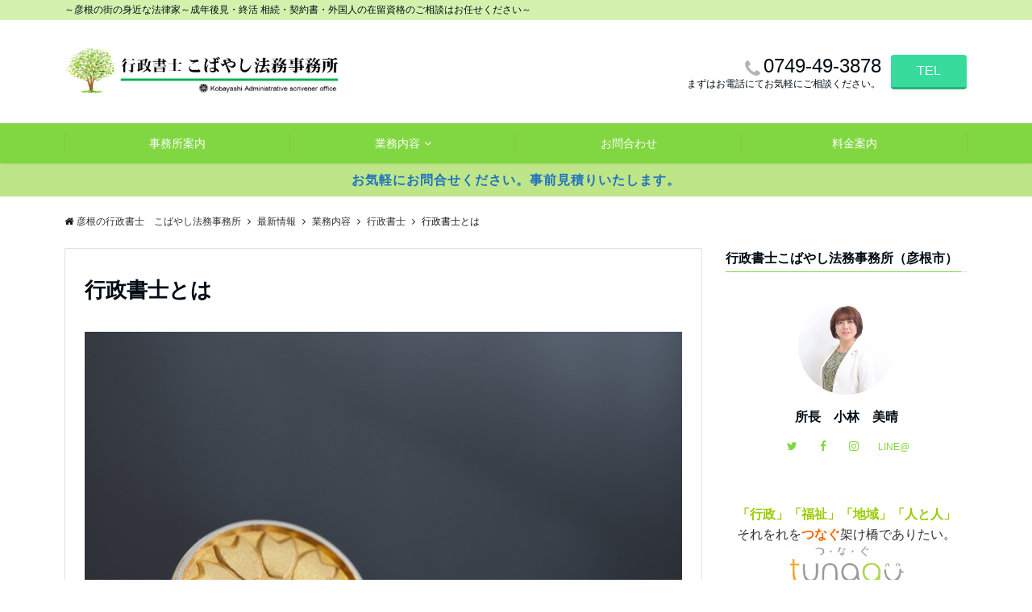

--- FILE ---
content_type: text/html; charset=UTF-8
request_url: http://kobayashi-gyousei.com/hello-world/
body_size: 20249
content:
<!DOCTYPE html>
<html lang="ja" dir="ltr">
<head prefix="og: http://ogp.me/ns# fb: http://ogp.me/ns/fb# article: http://ogp.me/ns/article#">
<meta charset="UTF-8">
<meta name="viewport" content="width=device-width,initial-scale=1.0">
<meta name="keywords" content="行政書士" >
<meta name="description" content="行政書士というと「代書屋でしょ？」と思う方も多いかと思います。日本行政書士連合会のHPにも・官公署に提出する許認可等の申請書類の作成 ・権利義務、事実証明及び契約書の作成とあるので、「代わりに書類をつくる屋さん」で間違いはないので">
<!--ogp-->
<meta property="og:title" content="行政書士とは">
<meta property="og:type" content="article">
<meta property="og:url" content="http://kobayashi-gyousei.com/hello-world/" >
<meta property="og:image" content="http://kobayashi-gyousei.com/wp-content/uploads/2019/03/951384b52315132ea1151b3de4ad8593_s.jpg">
<meta property="og:description" content="行政書士というと「代書屋でしょ？」と思う方も多いかと思います。日本行政書士連合会のHPにも・官公署に提出する許認可等の申請書類の作成 ・権利義務、事実証明及び契約書の作成とあるので、「代わりに書類をつくる屋さん」で間違いはないので">
<meta property="og:locale" content="ja_JP">
<meta property="og:site_name" content="彦根の行政書士　こばやし法務事務所">
<meta property="fb:app_id" content="710659476058723" >
<!--end ogp-->
<!--twitter card-->
<meta name="twitter:card" content="summary">
<meta name="twitter:site" content="@koba_gyousei">
<meta name="twitter:title" content="行政書士とは">
<meta name="twitter:description" content="行政書士というと「代書屋でしょ？」と思う方も多いかと思います。日本行政書士連合会のHPにも・官公署に提出する許認可等の申請書類の作成 ・権利義務、事実証明及び契約書の作成とあるので、「代わりに書類をつくる屋さん」で間違いはないので" />
<meta name="twitter:image" content="http://kobayashi-gyousei.com/wp-content/uploads/2019/03/951384b52315132ea1151b3de4ad8593_s.jpg">
<!--end twitter card-->
<title>行政書士とは &#8211; 彦根の行政書士　こばやし法務事務所</title>
<meta name='robots' content='max-image-preview:large' />
<link rel='dns-prefetch' href='//webfonts.xserver.jp' />
<link rel='dns-prefetch' href='//ajax.googleapis.com' />
<link rel='dns-prefetch' href='//maxcdn.bootstrapcdn.com' />
<link rel="alternate" type="application/rss+xml" title="彦根の行政書士　こばやし法務事務所 &raquo; フィード" href="http://kobayashi-gyousei.com/feed/" />
<link rel="alternate" type="application/rss+xml" title="彦根の行政書士　こばやし法務事務所 &raquo; コメントフィード" href="http://kobayashi-gyousei.com/comments/feed/" />
<link rel='stylesheet' id='wp-block-library-css' href='http://kobayashi-gyousei.com/wp-includes/css/dist/block-library/style.min.css?ver=6.6.4' type='text/css' media='all' />
<style id='classic-theme-styles-inline-css' type='text/css'>
/*! This file is auto-generated */
.wp-block-button__link{color:#fff;background-color:#32373c;border-radius:9999px;box-shadow:none;text-decoration:none;padding:calc(.667em + 2px) calc(1.333em + 2px);font-size:1.125em}.wp-block-file__button{background:#32373c;color:#fff;text-decoration:none}
</style>
<style id='global-styles-inline-css' type='text/css'>
:root{--wp--preset--aspect-ratio--square: 1;--wp--preset--aspect-ratio--4-3: 4/3;--wp--preset--aspect-ratio--3-4: 3/4;--wp--preset--aspect-ratio--3-2: 3/2;--wp--preset--aspect-ratio--2-3: 2/3;--wp--preset--aspect-ratio--16-9: 16/9;--wp--preset--aspect-ratio--9-16: 9/16;--wp--preset--color--black: #000000;--wp--preset--color--cyan-bluish-gray: #abb8c3;--wp--preset--color--white: #ffffff;--wp--preset--color--pale-pink: #f78da7;--wp--preset--color--vivid-red: #cf2e2e;--wp--preset--color--luminous-vivid-orange: #ff6900;--wp--preset--color--luminous-vivid-amber: #fcb900;--wp--preset--color--light-green-cyan: #7bdcb5;--wp--preset--color--vivid-green-cyan: #00d084;--wp--preset--color--pale-cyan-blue: #8ed1fc;--wp--preset--color--vivid-cyan-blue: #0693e3;--wp--preset--color--vivid-purple: #9b51e0;--wp--preset--gradient--vivid-cyan-blue-to-vivid-purple: linear-gradient(135deg,rgba(6,147,227,1) 0%,rgb(155,81,224) 100%);--wp--preset--gradient--light-green-cyan-to-vivid-green-cyan: linear-gradient(135deg,rgb(122,220,180) 0%,rgb(0,208,130) 100%);--wp--preset--gradient--luminous-vivid-amber-to-luminous-vivid-orange: linear-gradient(135deg,rgba(252,185,0,1) 0%,rgba(255,105,0,1) 100%);--wp--preset--gradient--luminous-vivid-orange-to-vivid-red: linear-gradient(135deg,rgba(255,105,0,1) 0%,rgb(207,46,46) 100%);--wp--preset--gradient--very-light-gray-to-cyan-bluish-gray: linear-gradient(135deg,rgb(238,238,238) 0%,rgb(169,184,195) 100%);--wp--preset--gradient--cool-to-warm-spectrum: linear-gradient(135deg,rgb(74,234,220) 0%,rgb(151,120,209) 20%,rgb(207,42,186) 40%,rgb(238,44,130) 60%,rgb(251,105,98) 80%,rgb(254,248,76) 100%);--wp--preset--gradient--blush-light-purple: linear-gradient(135deg,rgb(255,206,236) 0%,rgb(152,150,240) 100%);--wp--preset--gradient--blush-bordeaux: linear-gradient(135deg,rgb(254,205,165) 0%,rgb(254,45,45) 50%,rgb(107,0,62) 100%);--wp--preset--gradient--luminous-dusk: linear-gradient(135deg,rgb(255,203,112) 0%,rgb(199,81,192) 50%,rgb(65,88,208) 100%);--wp--preset--gradient--pale-ocean: linear-gradient(135deg,rgb(255,245,203) 0%,rgb(182,227,212) 50%,rgb(51,167,181) 100%);--wp--preset--gradient--electric-grass: linear-gradient(135deg,rgb(202,248,128) 0%,rgb(113,206,126) 100%);--wp--preset--gradient--midnight: linear-gradient(135deg,rgb(2,3,129) 0%,rgb(40,116,252) 100%);--wp--preset--font-size--small: 13px;--wp--preset--font-size--medium: 20px;--wp--preset--font-size--large: 36px;--wp--preset--font-size--x-large: 42px;--wp--preset--spacing--20: 0.44rem;--wp--preset--spacing--30: 0.67rem;--wp--preset--spacing--40: 1rem;--wp--preset--spacing--50: 1.5rem;--wp--preset--spacing--60: 2.25rem;--wp--preset--spacing--70: 3.38rem;--wp--preset--spacing--80: 5.06rem;--wp--preset--shadow--natural: 6px 6px 9px rgba(0, 0, 0, 0.2);--wp--preset--shadow--deep: 12px 12px 50px rgba(0, 0, 0, 0.4);--wp--preset--shadow--sharp: 6px 6px 0px rgba(0, 0, 0, 0.2);--wp--preset--shadow--outlined: 6px 6px 0px -3px rgba(255, 255, 255, 1), 6px 6px rgba(0, 0, 0, 1);--wp--preset--shadow--crisp: 6px 6px 0px rgba(0, 0, 0, 1);}:where(.is-layout-flex){gap: 0.5em;}:where(.is-layout-grid){gap: 0.5em;}body .is-layout-flex{display: flex;}.is-layout-flex{flex-wrap: wrap;align-items: center;}.is-layout-flex > :is(*, div){margin: 0;}body .is-layout-grid{display: grid;}.is-layout-grid > :is(*, div){margin: 0;}:where(.wp-block-columns.is-layout-flex){gap: 2em;}:where(.wp-block-columns.is-layout-grid){gap: 2em;}:where(.wp-block-post-template.is-layout-flex){gap: 1.25em;}:where(.wp-block-post-template.is-layout-grid){gap: 1.25em;}.has-black-color{color: var(--wp--preset--color--black) !important;}.has-cyan-bluish-gray-color{color: var(--wp--preset--color--cyan-bluish-gray) !important;}.has-white-color{color: var(--wp--preset--color--white) !important;}.has-pale-pink-color{color: var(--wp--preset--color--pale-pink) !important;}.has-vivid-red-color{color: var(--wp--preset--color--vivid-red) !important;}.has-luminous-vivid-orange-color{color: var(--wp--preset--color--luminous-vivid-orange) !important;}.has-luminous-vivid-amber-color{color: var(--wp--preset--color--luminous-vivid-amber) !important;}.has-light-green-cyan-color{color: var(--wp--preset--color--light-green-cyan) !important;}.has-vivid-green-cyan-color{color: var(--wp--preset--color--vivid-green-cyan) !important;}.has-pale-cyan-blue-color{color: var(--wp--preset--color--pale-cyan-blue) !important;}.has-vivid-cyan-blue-color{color: var(--wp--preset--color--vivid-cyan-blue) !important;}.has-vivid-purple-color{color: var(--wp--preset--color--vivid-purple) !important;}.has-black-background-color{background-color: var(--wp--preset--color--black) !important;}.has-cyan-bluish-gray-background-color{background-color: var(--wp--preset--color--cyan-bluish-gray) !important;}.has-white-background-color{background-color: var(--wp--preset--color--white) !important;}.has-pale-pink-background-color{background-color: var(--wp--preset--color--pale-pink) !important;}.has-vivid-red-background-color{background-color: var(--wp--preset--color--vivid-red) !important;}.has-luminous-vivid-orange-background-color{background-color: var(--wp--preset--color--luminous-vivid-orange) !important;}.has-luminous-vivid-amber-background-color{background-color: var(--wp--preset--color--luminous-vivid-amber) !important;}.has-light-green-cyan-background-color{background-color: var(--wp--preset--color--light-green-cyan) !important;}.has-vivid-green-cyan-background-color{background-color: var(--wp--preset--color--vivid-green-cyan) !important;}.has-pale-cyan-blue-background-color{background-color: var(--wp--preset--color--pale-cyan-blue) !important;}.has-vivid-cyan-blue-background-color{background-color: var(--wp--preset--color--vivid-cyan-blue) !important;}.has-vivid-purple-background-color{background-color: var(--wp--preset--color--vivid-purple) !important;}.has-black-border-color{border-color: var(--wp--preset--color--black) !important;}.has-cyan-bluish-gray-border-color{border-color: var(--wp--preset--color--cyan-bluish-gray) !important;}.has-white-border-color{border-color: var(--wp--preset--color--white) !important;}.has-pale-pink-border-color{border-color: var(--wp--preset--color--pale-pink) !important;}.has-vivid-red-border-color{border-color: var(--wp--preset--color--vivid-red) !important;}.has-luminous-vivid-orange-border-color{border-color: var(--wp--preset--color--luminous-vivid-orange) !important;}.has-luminous-vivid-amber-border-color{border-color: var(--wp--preset--color--luminous-vivid-amber) !important;}.has-light-green-cyan-border-color{border-color: var(--wp--preset--color--light-green-cyan) !important;}.has-vivid-green-cyan-border-color{border-color: var(--wp--preset--color--vivid-green-cyan) !important;}.has-pale-cyan-blue-border-color{border-color: var(--wp--preset--color--pale-cyan-blue) !important;}.has-vivid-cyan-blue-border-color{border-color: var(--wp--preset--color--vivid-cyan-blue) !important;}.has-vivid-purple-border-color{border-color: var(--wp--preset--color--vivid-purple) !important;}.has-vivid-cyan-blue-to-vivid-purple-gradient-background{background: var(--wp--preset--gradient--vivid-cyan-blue-to-vivid-purple) !important;}.has-light-green-cyan-to-vivid-green-cyan-gradient-background{background: var(--wp--preset--gradient--light-green-cyan-to-vivid-green-cyan) !important;}.has-luminous-vivid-amber-to-luminous-vivid-orange-gradient-background{background: var(--wp--preset--gradient--luminous-vivid-amber-to-luminous-vivid-orange) !important;}.has-luminous-vivid-orange-to-vivid-red-gradient-background{background: var(--wp--preset--gradient--luminous-vivid-orange-to-vivid-red) !important;}.has-very-light-gray-to-cyan-bluish-gray-gradient-background{background: var(--wp--preset--gradient--very-light-gray-to-cyan-bluish-gray) !important;}.has-cool-to-warm-spectrum-gradient-background{background: var(--wp--preset--gradient--cool-to-warm-spectrum) !important;}.has-blush-light-purple-gradient-background{background: var(--wp--preset--gradient--blush-light-purple) !important;}.has-blush-bordeaux-gradient-background{background: var(--wp--preset--gradient--blush-bordeaux) !important;}.has-luminous-dusk-gradient-background{background: var(--wp--preset--gradient--luminous-dusk) !important;}.has-pale-ocean-gradient-background{background: var(--wp--preset--gradient--pale-ocean) !important;}.has-electric-grass-gradient-background{background: var(--wp--preset--gradient--electric-grass) !important;}.has-midnight-gradient-background{background: var(--wp--preset--gradient--midnight) !important;}.has-small-font-size{font-size: var(--wp--preset--font-size--small) !important;}.has-medium-font-size{font-size: var(--wp--preset--font-size--medium) !important;}.has-large-font-size{font-size: var(--wp--preset--font-size--large) !important;}.has-x-large-font-size{font-size: var(--wp--preset--font-size--x-large) !important;}
:where(.wp-block-post-template.is-layout-flex){gap: 1.25em;}:where(.wp-block-post-template.is-layout-grid){gap: 1.25em;}
:where(.wp-block-columns.is-layout-flex){gap: 2em;}:where(.wp-block-columns.is-layout-grid){gap: 2em;}
:root :where(.wp-block-pullquote){font-size: 1.5em;line-height: 1.6;}
</style>
<link rel='stylesheet' id='contact-form-7-css' href='http://kobayashi-gyousei.com/wp-content/plugins/contact-form-7/includes/css/styles.css?ver=5.2.2' type='text/css' media='all' />
<link rel='stylesheet' id='emanon-style-css' href='http://kobayashi-gyousei.com/wp-content/themes/emanon-pro/style.css?ver=6.6.4' type='text/css' media='all' />
<link rel='stylesheet' id='font-awesome-css' href='https://maxcdn.bootstrapcdn.com/font-awesome/4.7.0/css/font-awesome.min.css?ver=6.6.4' type='text/css' media='all' />
<script type="text/javascript" src="https://ajax.googleapis.com/ajax/libs/jquery/2.1.3/jquery.min.js?ver=6.6.4" id="jquery-js"></script>
<script type="text/javascript" src="//webfonts.xserver.jp/js/xserver.js?ver=1.2.4" id="typesquare_std-js"></script>
<link rel="https://api.w.org/" href="http://kobayashi-gyousei.com/wp-json/" /><link rel="alternate" title="JSON" type="application/json" href="http://kobayashi-gyousei.com/wp-json/wp/v2/posts/1" /><link rel="EditURI" type="application/rsd+xml" title="RSD" href="http://kobayashi-gyousei.com/xmlrpc.php?rsd" />
<link rel="canonical" href="http://kobayashi-gyousei.com/hello-world/" />
<link rel='shortlink' href='http://kobayashi-gyousei.com/?p=1' />
<link rel="alternate" title="oEmbed (JSON)" type="application/json+oembed" href="http://kobayashi-gyousei.com/wp-json/oembed/1.0/embed?url=http%3A%2F%2Fkobayashi-gyousei.com%2Fhello-world%2F" />
<link rel="alternate" title="oEmbed (XML)" type="text/xml+oembed" href="http://kobayashi-gyousei.com/wp-json/oembed/1.0/embed?url=http%3A%2F%2Fkobayashi-gyousei.com%2Fhello-world%2F&#038;format=xml" />
<style>
/*---main color--*/
#gnav,.global-nav li ul li,.mb-horizontal-nav{background-color:#81d742;}
.fa,.required,.widget-line a{color:#81d742;}
#wp-calendar a{color:#81d742;font-weight: bold;}
.cat-name, .sticky .cat-name{background-color:#81d742;}
.pagination a:hover,.pagination .current{background-color:#81d742;border:solid 1px #81d742;}
.wpp-list li a:before{background-color:#81d742;}
.loader{position:absolute;top:0;left:0;bottom:0;right:0;margin:auto;border-left:6px solid #81d742;}
/*--link color--*/
#gnav .global-nav .current-menu-item > a,#gnav .global-nav .current-menu-item > a .fa,#modal-global-nav-container .current-menu-item a,#modal-global-nav-container .sub-menu .current-menu-item a,.side-widget .current-menu-item a,.mb-horizontal-nav-inner .current-menu-item a,.mb-horizontal-nav-inner .current-menu-item a .fa,.entry-title a:active,.pagination a,.post-nav .fa{color:#9b8d77;}
.global-nav-default > li:first-child:before, .global-nav-default > li:after{background-color:#9b8d77;}
.article-body a{color:#9b8d77;}
.follow-line a{color:#81d742;}
.author-profile-text .author-name a{color:#9b8d77;}
.recommend-date a {display:block;text-decoration:none;color:#000c15;}
.next-page span{background-color:#416d21;color:#fff;}
.next-page a span {background-color:#fff;color:#9b8d77;}
.comment-page-link .page-numbers{background-color:#fff;color:#9b8d77;}
.comment-page-link .current{background-color:#416d21;color:#fff;}
.side-widget li a:after{color:#9b8d77;}
blockquote a, .box-default a, .box-info a{color:#9b8d77;}
.follow-user-url a:hover .fa{color:#9b8d77;}
.popular-post-rank{border-color:#9b8d77 transparent transparent transparent;}
/*--link hover--*/
a:hover,.global-nav a:hover,.side-widget a:hover,.side-widget li a:hover:before,#wp-calendar a:hover,.entry-title a:hover,.footer-follow-btn a:hover .fa{color:#416d21;}
.scroll-nav-inner li:after{background-color:#416d21;}
.featured-title h2:hover{color:#416d21;}
.author-profile-text .author-name a:hover{color:#416d21;}
follow-user-url a:hover .fa{color:#416d21;}
.next-page a span:hover{background-color:#416d21;color:#fff;}
.comment-page-link .page-numbers:hover{background-color:#416d21;color:#fff;}
.tagcloud a:hover{border:solid 1px #416d21;color:#416d21;}
blockquote a:hover, .box-default a:hover, .box-info a:hover{color:#416d21;}
#modal-global-nav-container .global-nav-default li a:hover{color:#416d21;}
.side-widget li a:hover:after{color:#416d21;}
.widget-contact a:hover .fa{color:#416d21;}
#sidebar-cta {border:solid 4px #416d21;}
.popular-post li a:hover .popular-post-rank{border-color:#416d21 transparent transparent transparent;}
/*--btn color--*/
.btn-more{background-color:#9b8d77;border:solid 1px #9b8d77;}
.btn a{background-color:#9b8d77;color:#9b8d77;}
.btn a:hover{color:#9b8d77;}
.btn-border{display:block;padding:8px 16px;border:solid 1px #9b8d77;}
.btn-border .fa{color:#9b8d77;}
input[type=submit]{background-color:#9b8d77;color:#9b8d77;}
/* gutenberg File */
.wp-block-file .wp-block-file__button{display:inline-block;padding:8px 32px!important;border-radius:4px!important;line-height:1.5!important;border-bottom:solid 3px rgba(0,0,0,0.2)!important;background-color:#9b8d77!important;color:#fff!important;font-size:16px!important}
/* gutenberg button */
.wp-block-button a{text-decoration:none;}
.wp-block-button:not(.is-style-outline) a{color:#fff;}
.wp-block-button:not(.is-style-outline) .wp-block-button__link{background-color:#9b8d77;}
.wp-block-button.is-style-outline: .wp-block-button__link:not(.has-text-color){color:#9b8d77;}
.wp-block-button.is-style-outline:hover .wp-block-button__link:not(.has-text-color){color:#9b8d77;}
/* gutenberg Media & Text */
.wp-block-media-text p{	line-height:1;margin-bottom:16px;}
/* gutenberg pullquote */
.wp-block-pullquote blockquote{margin:0!important;border:none!important;quotes:none!important;background-color:inherit!important;}
.wp-block-pullquote{border-top:3px solid #e2e5e8;border-bottom:3px solid #e2e5e8;color:#303030;}
/*--header-*/
.header-area-height{height:96px;}
.header-brand {line-height:96px;}
.header,.header-area-height-line #gnav{background-color:#fff;}
.top-bar{background-color:#d4f2ae;border-bottom:solid 1px #d4f2ae;}
.site-description {color:#000c15}
.header-table .site-description{line-height:1.5;font-size:12px;}
.header-site-name a{color:#00bf09}
.header-site-name a:hover{color:#416d21;}
.header-logo img, .modal-header-logo img{max-height:50px;}
.global-nav-line li a{color:#00b521;}
#mb-scroll-nav .header-site-name a{color:#00bf09;font-size:16px;}
#mb-scroll-nav .header-site-name a:hover{color:#416d21;}
@media screen and ( min-width: 768px ){
.header-site-name a{font-size:24px;}
.header-area-height,.header-widget{height:128px;}
.header-brand {line-height:128px;}
}
@media screen and ( min-width: 992px ){
.header-logo img{max-height:85px;}
}
/*--header cta-*/
.header-cta-tell .fa{height:18px;font-size:24px;color:#b5b5b5;}
.header-cta-tell .tell-number{font-size:24px;color:#000c15;}
.header-cta-tell .tell-text{color:#000c15;}
.header-phone{position:absolute;top:50%;right:40px;-webkit-transform:translateY(-50%);transform:translateY(-50%);z-index:999;}
.header-phone .fa{font-size:42px;font-size:4.2rem;color:#b5b5b5;}
.header-mail{position:absolute;top:50%;right:40px;-webkit-transform:translateY(-50%);transform:translateY(-50%);z-index:999;}
.header-mail .fa{font-size:42px;font-size:4.2rem;color:#b5b5b5;}
@media screen and ( min-width: 768px ){
.header-phone {display: none;}
.header-mail{right:46px;}
}
@media screen and ( min-width: 992px ){
.header-cta ul {display: block; text-align: right;line-height:128px;}
.header-cta li {display: inline-table;vertical-align: middle;}
.header-cta-btn a{background-color:#37db9b;color:#fff;}
.header-mail{display: none;}
}
/*--header cta-*/
.header-info a{background:#bfe589;color:#1e73be;}
.header-info a .fa{color:#1e73be;}
.header-info a:hover{background:#bfe589;color:#fff;}
.header-info a:hover .fa{color:#fff;}
/*--nav fixed--*/
.nav-fixed{display:block;position:fixed;top:0;width:100%;background-color:#fff;box-shadow:0px 0px 2px 1px rgba(0, 0, 0, 0.1);z-index:999;}
#scroll-nav .header-site-name a{color:#00bf09;font-size:14px;}
#scroll-nav .header-site-name a:hover{color:#416d21;}
#scroll-nav .header-logo img{max-height:40px;}
.global-nav-scroll > li > a{color:#000c15}
@media screen and ( min-width: 768px ){
.nav-fixed{display:block;position:fixed;top:0;width:100%;background-color:#ffffff;}
#scroll-nav .header-site-name a{color:#000c15;}
}
/*--widget fixed--*/
.widget-fixed{margin-top:64px;}
/*--modal menu--*/
.modal-menu{position:absolute;top:50%;right:0;-webkit-transform:translateY(-50%);transform:translateY(-50%);z-index:999;}
.modal-menu .modal-gloval-icon{float:left;margin-bottom:6px;}
.modal-menu .slicknav_no-text{margin:0;}
.modal-menu .modal-gloval-icon-bar{display:block;width:32px;height:3px;border-radius:4px;-webkit-transition:all 0.2s;transition:all 0.2s;}
.modal-menu .modal-gloval-icon-bar + .modal-gloval-icon-bar{margin-top:6px;}
.modal-menu .modal-menutxt{display:block;text-align:center;font-size:12px;font-size:1.2rem;color:#000c15;}
.modal-menu .modal-gloval-icon-bar{background-color:#9b8d77;}
#modal-global-nav-container{background-color:#fff;}
#modal-global-nav-container .modal-header-site-name a{color:#000c15;}
#modal-global-nav-container .global-nav li ul li{background-color:#fff;}
#modal-global-nav-container .global-nav-default li a{color:#000c15;}
/*--featured section--*/
.featured{position:relative;overflow:hidden;background-color:#e8edf8;}
.featured:before{position:absolute;content:"";top:0;right:0;bottom:0;left:0;background-image:url(http://kobayashi-gyousei.com/wp-content/uploads/2019/03/TOP.jpg);background-position:center;background-size:cover;background-repeat:no-repeat;opacity:0.8;-webkit-filter:blur(0px);filter: blur(0px);-webkit-transform: translate(0);transform: translate(0);}
/*--slick slider for front page & LP--*/
.slick-slider{-moz-box-sizing:border-box;box-sizing:border-box;-webkit-user-select:none;-moz-user-select:none;-ms-user-select:none;user-select:none;-webkit-touch-callout:none;-khtml-user-select:none;-ms-touch-action:pan-y;touch-action:pan-y;-webkit-tap-highlight-color:rgba(0,0,0,0)}
.slick-list,.slick-slider{display:block;position:relative}
.slick-list{overflow:hidden;margin:0;padding:0}
.slick-list:focus{outline:0}
.slick-list.dragging{cursor:pointer;cursor:hand}
.slick-slider .slick-list,.slick-slider .slick-track{-webkit-transform:translate3d(0,0,0);-moz-transform:translate3d(0,0,0);-ms-transform:translate3d(0,0,0);-o-transform:translate3d(0,0,0);transform:translate3d(0,0,0)}
.slick-track{display:block;position:relative;top:0;left:0;margin:40px 0}
.slick-track:after,.slick-track:before{display:table;content:''}
.slick-track:after{clear:both}.slick-loading .slick-track{visibility:hidden}
.slick-slide{display:none;float:left;height:100%;min-height:1px}[dir='rtl']
.slick-slide{float:right}
.slick-slide.slick-loading img{display:none}
.slick-slide.dragging img{pointer-events:none}
.slick-initialized .slick-slide{display:block}
.slick-loading .slick-slide{visibility:hidden}
.slick-vertical .slick-slide{display:block;height:auto;border:solid 1px transparent}
.slick-arrow.slick-hidden{display:none}
.slick-next:before,.slick-prev:before{content:""}
.slick-next{display:block;position:absolute;top:50%;right:-11px;padding:0;width:16px;height:16px;border-color:#9b8d77;border-style:solid;border-width:3px 3px 0 0;background-color:transparent;cursor:pointer;text-indent:-9999px;-webkit-transform:rotate(45deg);-moz-transform:rotate(45deg);-ms-transform:rotate(45deg);-o-transform:rotate(45deg);transform:rotate(45deg)}
.slick-prev{display:block;position:absolute;top:50%;left:-11px;padding:0;width:16px;height:16px;border-color:#9b8d77;border-style:solid;border-width:3px 3px 0 0;background-color:transparent;cursor:pointer;text-indent:-9999px;-webkit-transform:rotate(-135deg);-moz-transform:rotate(-135deg);-ms-transform:rotate(-135deg);-o-transform:rotate(-135deg);transform:rotate(-135deg)}
@media screen and ( min-width: 768px ){
.slick-next{right:-32px;width:32px;height:32px;}
.slick-prev{left:-32px;width:32px;height:32px;}
}
/*---左ボーダー+下ボーダ--*/
.front-top-widget-box h2, .front-bottom-widget-box h2{padding:8px 0 8px 12px;border-left:solid 4px #81d742;border-bottom:solid 2px #e2e5e8;}
.entry-header h2{padding:8px 0 8px 12px;border-left:solid 4px #81d742;border-bottom:solid 2px #e2e5e8;}
.archive-title h1{padding:8px 0 8px 12px;border-left:solid 4px #81d742;border-bottom:solid 2px #e2e5e8;}
/*--投稿ページ アイキャッチ画像--*/
.article-thumbnail img{padding:0 16px;}
@media screen and (min-width: 992px){
.article-thumbnail img{padding:0 24px;}
}
/*--固定ページ アイキャッチ画像--*/
.content-page .article-thumbnail img{padding:0 16px;}
@media screen and (min-width: 992px){
.content-page .article-thumbnail img{padding:0 24px;}
}
/*--h2 style--*/
/*---左ボーダー＋背景--*/
.article-body h2{padding:8px 0 8px 12px;border-left:solid 4px #81d742;background-color:#f0f0f0;}
/*--h3 style--*/
/*--下ボーダー--*/
.article-body h3:not(.block-pr-box-heading):not(.block-cta-heading):not(.block-pricing-table-heading):not(.block-member-name):not(.showcase-box-heading),.page-bottom-widget h3{padding:6px 0;border-bottom:solid 2px #81d742;}
/*--h4 style--*/
/*---左ボーダー＋背景--*/
.article-body h4{padding:4px 0 4px 12px;border-left:solid 4px #81d742;background-color:#f0f0f0;}
/*--sidebar style--*/
/*---下ボーダー（2カラー）--*/
.side-widget-title {border-bottom:1px solid #e2e5e8;}
.side-widget-title h3 {margin-bottom: -1px;}
.side-widget-title span{display:inline-block;padding:0 4px 4px 0;border-bottom:solid 1px #81d742;}
.read-more:after{padding-left:4px;content:"\f105";font-family:FontAwesome;color:#81d742;}
/*--remodal's necessary styles--*/
html.remodal-is-locked{overflow:hidden;-ms-touch-action:none;touch-action:none}
.remodal{overflow:scroll;-webkit-overflow-scrolling:touch;}
.remodal,[data-remodal-id]{display:none}
.remodal-overlay{position:fixed;z-index:9998;top:-5000px;right:-5000px;bottom:-5000px;left:-5000px;display:none}
.remodal-wrapper{position:fixed;z-index:9999;top:0;right:0;bottom:0;left:0;display:none;overflow:auto;text-align:center;-webkit-overflow-scrolling:touch}
.remodal-wrapper:after{display:inline-block;height:100%;margin-left:-0.05em;content:""}
.remodal-overlay,.remodal-wrapper{-webkit-backface-visibility:hidden;backface-visibility:hidden}
.remodal{position:relative;outline:0;}
.remodal-is-initialized{display:inline-block}
/*--remodal's default mobile first theme--*/
.remodal-bg.remodal-is-opened,.remodal-bg.remodal-is-opening{-webkit-filter:blur(3px);filter:blur(3px)}.remodal-overlay{background:rgba(43,46,56,.9)}
.remodal-overlay.remodal-is-closing,.remodal-overlay.remodal-is-opening{-webkit-animation-duration:0.3s;animation-duration:0.3s;-webkit-animation-fill-mode:forwards;animation-fill-mode:forwards}
.remodal-overlay.remodal-is-opening{-webkit-animation-name:c;animation-name:c}
.remodal-overlay.remodal-is-closing{-webkit-animation-name:d;animation-name:d}
.remodal-wrapper{padding:16px}
.remodal{box-sizing:border-box;width:100%;-webkit-transform:translate3d(0,0,0);transform:translate3d(0,0,0);color:#2b2e38;background:#fff;}
.remodal.remodal-is-closing,.remodal.remodal-is-opening{-webkit-animation-duration:0.3s;animation-duration:0.3s;-webkit-animation-fill-mode:forwards;animation-fill-mode:forwards}
.remodal.remodal-is-opening{-webkit-animation-name:a;animation-name:a}
.remodal.remodal-is-closing{-webkit-animation-name:b;animation-name:b}
.remodal,.remodal-wrapper:after{vertical-align:middle}
.remodal-close{position:absolute;top:-32px;right:0;display:block;overflow:visible;width:32px;height:32px;margin:0;padding:0;cursor:pointer;-webkit-transition:color 0.2s;transition:color 0.2s;text-decoration:none;color:#fff;border:0;outline:0;background:#b5b5b5;}
.modal-global-nav-close{position:absolute;top:0;right:0;display:block;overflow:visible;width:32px;height:32px;margin:0;padding:0;cursor:pointer;-webkit-transition:color 0.2s;transition:color 0.2s;text-decoration:none;color:#fff;border:0;outline:0;background:#9b8d77;}
.remodal-close:focus,.remodal-close:hover{color:#2b2e38}
.remodal-close:before{font-family:Arial,Helvetica CY,Nimbus Sans L,sans-serif!important;font-size:32px;line-height:32px;position:absolute;top:0;left:0;display:block;width:32px;content:"\00d7";text-align:center;}
.remodal-cancel,.remodal-confirm{font:inherit;display:inline-block;overflow:visible;min-width:110px;margin:0;padding:9pt 0;cursor:pointer;-webkit-transition:background 0.2s;transition:background 0.2s;text-align:center;vertical-align:middle;text-decoration:none;border:0;outline:0}
.remodal-confirm{color:#fff;background:#81c784}
.remodal-confirm:focus,.remodal-confirm:hover{background:#66bb6a}
.remodal-cancel{color:#fff;background:#e57373}
.remodal-cancel:focus,.remodal-cancel:hover{background:#ef5350}
.remodal-cancel::-moz-focus-inner,.remodal-close::-moz-focus-inner,.remodal-confirm::-moz-focus-inner{padding:0;border:0}
@-webkit-keyframes a{0%{-webkit-transform:scale(1.05);transform:scale(1.05);opacity:0}to{-webkit-transform:none;transform:none;opacity:1}}
@keyframes a{0%{-webkit-transform:scale(1.05);transform:scale(1.05);opacity:0}to{-webkit-transform:none;transform:none;opacity:1}}
@-webkit-keyframes b{0%{-webkit-transform:scale(1);transform:scale(1);opacity:1}to{-webkit-transform:scale(0.95);transform:scale(0.95);opacity:0}}
@keyframes b{0%{-webkit-transform:scale(1);transform:scale(1);opacity:1}to{-webkit-transform:scale(0.95);transform:scale(0.95);opacity:0}}
@-webkit-keyframes c{0%{opacity:0}to{opacity:1}}
@keyframes c{0%{opacity:0}to{opacity:1}}
@-webkit-keyframes d{0%{opacity:1}to{opacity:0}}
@keyframes d{0%{opacity:1}to{opacity:0}}
@media only screen and (min-width:641px){.remodal{max-width:700px}}.lt-ie9 .remodal-overlay{background:#2b2e38}.lt-ie9 .remodal{width:700px}
/*--footer cta --*/
/*--footer--*/
.footer{background-color:#81d742;color:#333333;}
.footer a,.footer .fa{color:#333333;}
.footer a:hover{color:#ffffff;}
.footer a:hover .fa{color:#ffffff;}
.footer-nav li{border-right:solid 1px #333333;}
.footer-widget-box h2,.footer-widget-box h3,.footer-widget-box h4,.footer-widget-box h5,.footer-widget-box h6{color:#333333;}
.footer-widget-box h3{border-bottom:solid 1px #333333;}
.footer-widget-box a:hover .fa{color:#ffffff;}
.footer-widget-box #wp-calendar caption{border:solid 1px #333333;border-bottom: none;}
.footer-widget-box #wp-calendar th{border:solid 1px #333333;}
.footer-widget-box #wp-calendar td{border:solid 1px #333333;}
.footer-widget-box #wp-calendar a:hover{color:#ffffff;}
.footer-widget-box .tagcloud a{border:solid 1px #333333;}
.footer-widget-box .tagcloud a:hover{border:solid 1px #ffffff;}
.footer-widget-box .wpp-list .wpp-excerpt, .footer-widget-box .wpp-list .post-stats, .footer-widget-box .wpp-list .post-stats a{color:#333333;}
.footer-widget-box .wpp-list a:hover{color:#ffffff;}
.footer-widget-box select{border:solid 1px #333333;color:#333333;}
.footer-widget-box .widget-contact a:hover .fa{color:#ffffff;}
@media screen and ( min-width: 768px ){.footer a:hover .fa{color:#333333;}}
.page-template-lp .header-site-name a{color:#00bf09;}
.page-template-lp .header-site-name a:hover{color:#416d21;}
#lp-header-cta-scroll .header-site-name a{color: #000c15;}
.page-template-lp .header-site-name a:hover{color:#416d21;}
/*--lp header cta--*/
.lp-header-cta-tell .fa{height:18px;color:#b5b5b5;}
.lp-header-phone-left{position:absolute;top:50%;right:40px;-webkit-transform:translateY(-50%);transform:translateY(-50%);z-index:999;}
.lp-header-phone-right{position:absolute;top:50%;right:8px;-webkit-transform:translateY(-50%);transform:translateY(-50%);z-index:999;}
.lp-header-phone-left .fa, .lp-header-phone-right .fa{color:#b5b5b5;font-size:42px;font-size:4.2rem;}
.lp-header-cta-btn a{background-color:#37db9b;color:#fff;}
@media screen and (min-width: 768px){
.lp-header-phone-left, .lp-header-phone-right {display: none;}
}
@media screen and (min-width: 992px){
.lp-header-cta-tell .fa, .lp-header-cta-tell .tell-number{font-size:24px;}
}
/*--lp header image cover--*/
.lp-header{height:500px;}
.lp-header:before,.lp-header-image:before{position:absolute;top:0;left:0;right:0;bottom:0;background:linear-gradient(135deg, #000000, #000)fixed;opacity:0.5;content: "";z-index: 100;}
.header-title, .header-target-message{color: #fff;}
.header-sub-title{color:#fff;}
.header-btn-bg a{border-bottom:none;border-radius:0;background-color:#6acf30;color:#fff;}
.header-btn-bg a:hover{background-color:#6acf30;border-radius:inherit;-webkit-transform:inherit;transform:inherit;color:#fff;}
.header-btn-bg:before{content:'';position:absolute;border:solid 3px #6acf30;top:0;right:0;bottom:0;left:0;-webkit-transition:.2s ease-in-out;transition:.2s ease-in-out;z-index:-1;}
.header-btn-bg:hover:before{top:-8px;right:-8px;bottom:-8px;left:-8px}
@media screen and ( max-width: 767px ){
.header-message{right:0;left:0;}
}
@media screen and ( min-width: 768px ){
.header-message{right:0;left:0;}
}
/*-lp empathy section--*/
.lp-empathy{background-color:#fff;}
.empathy-header h2{color:#000c15;}
.empathy-header p{color:#000c15;}
.empathy-content,.empathy-box-r,.empathy-box-l{background-color:#fff;}
.empathy-content li,.empathy-box-r li,.empathy-box-l li{color:#303030;}
.empathy-content li .fa,.empathy-box-r li .fa,.empathy-box-l li .fa{color:#b5b5b5;}
.scroll-down span{background-color:#9b8d77;}
.scroll-down span .fa{color:#fff;}
/*--lp close up section--*/
.lp-advantage{background-color:#fff;}
.advantage-header h2{color:#000c15;}
.advantage-header p, .advantage-list p{color:#303030;}
.advantage-list h3{color:#000c15}
.advantage-icon .fa{border:solid 2px #9b8d77;color:#9b8d77;}
/*--lp content section--*/
#lp-content-section {background-color:#f8f8f8;}
/*--page custom css--*/
</style>
<script type="application/ld+json">{
				"@context" : "http://schema.org",
				"@type" : "Article",
				"headline" : "行政書士とは",
				"datePublished" : "2019-3-24",
				"dateModified" : "2019-7-4",
				"mainEntityOfPage" : "http://kobayashi-gyousei.com/hello-world/",
				"author" : {
						 "@type" : "Person",
						 "name" : "kobayashi19"
						 },
				"image" : {
						 "@type" : "ImageObject",
						 "url" : "http://kobayashi-gyousei.com/wp-content/uploads/2019/03/951384b52315132ea1151b3de4ad8593_s.jpg",
						 "width" : "640",
						 "height" : "480"
						 },
				"publisher" : {
						 "@type" : "Organization",
						 "name" : "彦根の行政書士　こばやし法務事務所",
						 "logo" : {
									"@type" : "ImageObject",
									"url" : "http://kobayashi-gyousei.com/wp-content/uploads/2019/03/titlelogo.png",
									"width" : "245",
									"height" : "50"
									}
						 }
				}</script>
<style type="text/css" id="custom-background-css">
body.custom-background { background-color: #ffffff; }
</style>
	<link rel="icon" href="http://kobayashi-gyousei.com/wp-content/uploads/2019/03/cropped-2-32x32.png" sizes="32x32" />
<link rel="icon" href="http://kobayashi-gyousei.com/wp-content/uploads/2019/03/cropped-2-192x192.png" sizes="192x192" />
<link rel="apple-touch-icon" href="http://kobayashi-gyousei.com/wp-content/uploads/2019/03/cropped-2-180x180.png" />
<meta name="msapplication-TileImage" content="http://kobayashi-gyousei.com/wp-content/uploads/2019/03/cropped-2-270x270.png" />
</head>
<body id="top" class="post-template-default single single-post postid-1 single-format-standard custom-background">
<!-- global site tag (gtag.js) - google Analytics -->
<script async src="https://www.googletagmanager.com/gtag/js?id=UA-154627438-1"></script>
<script>
	window.dataLayer = window.dataLayer || [];
	function gtag(){dataLayer.push(arguments);}
	gtag('js', new Date());
	gtag('config', 'UA-154627438-1');
</script>
<!--end google analytics-->
<div id="fb-root"></div>
<script>(function(d, s, id) {
var js, fjs = d.getElementsByTagName(s)[0];
if (d.getElementById(id)) return;
js = d.createElement(s); js.id = id;
js.src = "//connect.facebook.net/ja_JP/sdk.js#xfbml=1&version=v2.6&appId=710659476058723";
fjs.parentNode.insertBefore(js, fjs);
}(document, 'script', 'facebook-jssdk'));</script>
<header id="header-wrapper" class="clearfix" itemscope itemtype="http://schema.org/WPHeader">
		<!--top bar-->
	<div class="top-bar">
		<div class="container">
			<div class="col12">
			<p class="site-description" itemprop="description">～彦根の街の身近な法律家～成年後見・終活 相続・契約書・外国人の在留資格のご相談はお任せください～</p>
			</div>
		</div>
	</div>
	<!--end top bar-->
		<!--header-->
	<div class="header">
		<div class="container header-area-height">
						<div class="col4 first header-brand">
			<div class="header-table">
<div class="header-logo"><a href="http://kobayashi-gyousei.com/"><img src="http://kobayashi-gyousei.com/wp-content/uploads/2019/03/titlelogo.png" alt="彦根の行政書士　こばやし法務事務所" ></a></div>
</div>
			</div>
			<div class="col8 header-cta">
			<ul>
		<li class="header-cta-tell">
		<div>
			<i class="fa fa-phone"></i>			<span class="tell-number">0749-49-3878</span>
		</div>
	<div>
		<span class="tell-text">まずはお電話にてお気軽にご相談ください。</span>
	</div>
	</li>
			<li><span class="btn header-cta-btn"><a href="">TEL</a></span></li>
	</ul>
			</div>
														<div class="header-phone">
					<span class="tell-number"><a href="tel:0749-49-3878"><i class="fa fa-phone-square"></i></a></span>
				</div>
																		<!--modal menu-->
			<div class="modal-menu js-modal-menu">
				<a href="#modal-global-nav" data-remodal-target="modal-global-nav">
										<span class="modal-menutxt">Menu</span>
										<span class="modal-gloval-icon">
						<span class="modal-gloval-icon-bar"></span>
						<span class="modal-gloval-icon-bar"></span>
						<span class="modal-gloval-icon-bar"></span>
					</span>
				</a>
			</div>
			<!--end modal menu-->
		</div>
		<!--global nav-->
<div class="remodal" data-remodal-id="modal-global-nav" data-remodal-options="hashTracking:false">
	<button data-remodal-action="close" class="remodal-close modal-global-nav-close"></button>
	<div id="modal-global-nav-container">
		<div class="modal-header-logo"><a href="http://kobayashi-gyousei.com/"><img src="http://kobayashi-gyousei.com/wp-content/uploads/2019/03/titlelogo.png" alt="彦根の行政書士　こばやし法務事務所" ></a></div>
		<nav>
		<ul id="menu-menu" class="global-nav global-nav-default"><li id="menu-item-141" class="menu-item menu-item-type-post_type menu-item-object-page menu-item-141"><a href="http://kobayashi-gyousei.com/%e4%ba%8b%e5%8b%99%e6%89%80%e6%a6%82%e8%a6%81/">事務所案内</a></li>
<li id="menu-item-156" class="menu-item menu-item-type-post_type menu-item-object-page menu-item-has-children menu-item-156"><a href="http://kobayashi-gyousei.com/%e6%a5%ad%e5%8b%99%e5%86%85%e5%ae%b9/">業務内容</a>
<ul class="sub-menu">
	<li id="menu-item-529" class="menu-item menu-item-type-post_type menu-item-object-post menu-item-529"><a href="http://kobayashi-gyousei.com/%e6%88%90%e5%b9%b4%e5%be%8c%e8%a6%8b%e3%82%b5%e3%83%9d%e3%83%bc%e3%83%88/">成年後見制度　利用サポート</a></li>
	<li id="menu-item-535" class="menu-item menu-item-type-post_type menu-item-object-post menu-item-535"><a href="http://kobayashi-gyousei.com/%e7%b5%82%e6%b4%bb%e3%83%bb%e7%9b%b8%e7%b6%9a%e3%82%b5%e3%83%9d%e3%83%bc%e3%83%88/">終活・相続のトータルサポート</a></li>
	<li id="menu-item-498" class="menu-item menu-item-type-post_type menu-item-object-post menu-item-498"><a href="http://kobayashi-gyousei.com/%e6%b3%95%e5%ae%9a%e7%9b%b8%e7%b6%9a%e6%83%85%e5%a0%b1%e8%a8%bc%e6%98%8e%e5%88%b6%e5%ba%a6/">法定相続情報証明制度～安心の定額報酬～</a></li>
	<li id="menu-item-534" class="menu-item menu-item-type-post_type menu-item-object-post menu-item-534"><a href="http://kobayashi-gyousei.com/%e6%9a%ae%e3%82%89%e3%81%97%e3%81%ae%e7%9b%b8%e8%ab%87/">暮らしの相談</a></li>
</ul>
</li>
<li id="menu-item-73" class="menu-item menu-item-type-post_type menu-item-object-page menu-item-73"><a href="http://kobayashi-gyousei.com/%e3%81%8a%e5%95%8f%e5%90%88%e3%82%8f%e3%81%9b/">お問合わせ</a></li>
<li id="menu-item-167" class="menu-item menu-item-type-post_type menu-item-object-page menu-item-167"><a href="http://kobayashi-gyousei.com/%e6%96%99%e9%87%91%e6%a1%88%e5%86%85/">料金案内</a></li>
</ul>		</nav>
			</div>
</div>
<!--end global nav-->	</div>
	<!--end header-->
</header>
<!--global nav-->
<div id="gnav" class="default-nav">
	<div class="container">
		<div class="col12">
			<nav id="menu">
			<ul id="menu-menu-1" class="global-nav global-nav-default"><li class="menu-item menu-item-type-post_type menu-item-object-page menu-item-141"><a href="http://kobayashi-gyousei.com/%e4%ba%8b%e5%8b%99%e6%89%80%e6%a6%82%e8%a6%81/">事務所案内</a></li>
<li class="menu-item menu-item-type-post_type menu-item-object-page menu-item-has-children menu-item-156"><a href="http://kobayashi-gyousei.com/%e6%a5%ad%e5%8b%99%e5%86%85%e5%ae%b9/">業務内容</a>
<ul class="sub-menu">
	<li class="menu-item menu-item-type-post_type menu-item-object-post menu-item-529"><a href="http://kobayashi-gyousei.com/%e6%88%90%e5%b9%b4%e5%be%8c%e8%a6%8b%e3%82%b5%e3%83%9d%e3%83%bc%e3%83%88/">成年後見制度　利用サポート</a></li>
	<li class="menu-item menu-item-type-post_type menu-item-object-post menu-item-535"><a href="http://kobayashi-gyousei.com/%e7%b5%82%e6%b4%bb%e3%83%bb%e7%9b%b8%e7%b6%9a%e3%82%b5%e3%83%9d%e3%83%bc%e3%83%88/">終活・相続のトータルサポート</a></li>
	<li class="menu-item menu-item-type-post_type menu-item-object-post menu-item-498"><a href="http://kobayashi-gyousei.com/%e6%b3%95%e5%ae%9a%e7%9b%b8%e7%b6%9a%e6%83%85%e5%a0%b1%e8%a8%bc%e6%98%8e%e5%88%b6%e5%ba%a6/">法定相続情報証明制度～安心の定額報酬～</a></li>
	<li class="menu-item menu-item-type-post_type menu-item-object-post menu-item-534"><a href="http://kobayashi-gyousei.com/%e6%9a%ae%e3%82%89%e3%81%97%e3%81%ae%e7%9b%b8%e8%ab%87/">暮らしの相談</a></li>
</ul>
</li>
<li class="menu-item menu-item-type-post_type menu-item-object-page menu-item-73"><a href="http://kobayashi-gyousei.com/%e3%81%8a%e5%95%8f%e5%90%88%e3%82%8f%e3%81%9b/">お問合わせ</a></li>
<li class="menu-item menu-item-type-post_type menu-item-object-page menu-item-167"><a href="http://kobayashi-gyousei.com/%e6%96%99%e9%87%91%e6%a1%88%e5%86%85/">料金案内</a></li>
</ul>			</nav>
		</div>
	</div>
</div>
<!--end global nav-->
<div class="header-info"><a href="http://kobayashi-gyousei.com/お問合わせ">お気軽にお問合せください。事前見積りいたします。</a></div>
<!--mb horizontal nav-->
<div class="mb-horizontal-nav">
	<div class="container">
		<div class="col12">
			<nav class="mb-scroll-arrow">
			<ul id="menu-menu-2" class="mb-horizontal-nav-inner"><li class="menu-item menu-item-type-post_type menu-item-object-page menu-item-141"><a href="http://kobayashi-gyousei.com/%e4%ba%8b%e5%8b%99%e6%89%80%e6%a6%82%e8%a6%81/">事務所案内</a></li>
<li class="menu-item menu-item-type-post_type menu-item-object-page menu-item-156"><a href="http://kobayashi-gyousei.com/%e6%a5%ad%e5%8b%99%e5%86%85%e5%ae%b9/">業務内容</a></li>
<li class="menu-item menu-item-type-post_type menu-item-object-page menu-item-73"><a href="http://kobayashi-gyousei.com/%e3%81%8a%e5%95%8f%e5%90%88%e3%82%8f%e3%81%9b/">お問合わせ</a></li>
<li class="menu-item menu-item-type-post_type menu-item-object-page menu-item-167"><a href="http://kobayashi-gyousei.com/%e6%96%99%e9%87%91%e6%a1%88%e5%86%85/">料金案内</a></li>
</ul>			</nav>
		</div>
	</div>
</div>
<!--end mb horizontal nav--><!--scroll nav-->
<div id="scroll-nav" class="display-none ">
	<div class="container">
		<div class="col4 first">
			<div class="header-table">
<div class="header-logo"><a href="http://kobayashi-gyousei.com/"><img src="http://kobayashi-gyousei.com/wp-content/uploads/2019/03/titlelogo.png" alt="彦根の行政書士　こばやし法務事務所" ></a></div>
</div>
		</div>
		<div class="col8">
			<nav class="scroll-nav-inner br-pc">
			<ul id="menu-menu-3" class="global-nav global-nav-scroll"><li class="menu-item menu-item-type-post_type menu-item-object-page menu-item-141"><a href="http://kobayashi-gyousei.com/%e4%ba%8b%e5%8b%99%e6%89%80%e6%a6%82%e8%a6%81/">事務所案内</a></li>
<li class="menu-item menu-item-type-post_type menu-item-object-page menu-item-156"><a href="http://kobayashi-gyousei.com/%e6%a5%ad%e5%8b%99%e5%86%85%e5%ae%b9/">業務内容</a></li>
<li class="menu-item menu-item-type-post_type menu-item-object-page menu-item-73"><a href="http://kobayashi-gyousei.com/%e3%81%8a%e5%95%8f%e5%90%88%e3%82%8f%e3%81%9b/">お問合わせ</a></li>
<li class="menu-item menu-item-type-post_type menu-item-object-page menu-item-167"><a href="http://kobayashi-gyousei.com/%e6%96%99%e9%87%91%e6%a1%88%e5%86%85/">料金案内</a></li>
</ul>			</nav>
		</div>
	</div>
</div>
<!--end scroll nav--><!--mobile scroll nav-->
<div id="mb-scroll-nav" class="display-none ">
	<div class="container">
		<div class="header-table">
<div class="header-logo"><a href="http://kobayashi-gyousei.com/"><img src="http://kobayashi-gyousei.com/wp-content/uploads/2019/03/titlelogo.png" alt="彦根の行政書士　こばやし法務事務所" ></a></div>
</div>
								<div class="header-phone">
				<span class="tell-number"><a href="tel:0749-49-3878"><i class="fa fa-phone-square"></i></a></span>
			</div>
													<!--mobile menu-->
		<div class="modal-menu js-modal-menu">
			<a href="#modal-global-nav" data-remodal-target="modal-global-nav">
								<span class="modal-menutxt">Menu</span>
				 				<span class="modal-gloval-icon">
					<span class="modal-gloval-icon-bar"></span>
					<span class="modal-gloval-icon-bar"></span>
					<span class="modal-gloval-icon-bar"></span>
				</span>
			</a>
		</div>
		<!--end mobile menu-->
	</div>
</div>
<!--end mobile scroll nav-->
<!--content-->
<div class="content">
	<div class="container">
		<!--breadcrumb-->
	<div class="content-inner">
	<nav id="breadcrumb" class="rcrumbs clearfix">
	<ol itemscope itemtype="http://schema.org/BreadcrumbList"><li itemprop="itemListElement" itemscope itemtype="http://schema.org/ListItem"><a itemprop="item" href="http://kobayashi-gyousei.com/"><i class="fa fa-home"></i><span itemprop="name">彦根の行政書士　こばやし法務事務所</span></a><i class="fa fa-angle-right"></i><meta itemprop="position" content="1" /></li><li itemprop="itemListElement" itemscope itemtype="http://schema.org/ListItem"><a itemprop="item" href="http://kobayashi-gyousei.com/%e3%83%96%e3%83%ad%e3%82%b0/"><span itemprop="name">最新情報</span></a><i class="fa fa-angle-right"></i><meta itemprop="position" content="2" /></li><li itemprop="itemListElement" itemscope itemtype="http://schema.org/ListItem"><a itemprop="item" href="http://kobayashi-gyousei.com/category/gyoumu/"><span itemprop="name">業務内容</span></a><i class="fa fa-angle-right"></i><meta itemprop="position" content="3" /></li><li itemprop="itemListElement" itemscope itemtype="http://schema.org/ListItem"><a itemprop="item" href="http://kobayashi-gyousei.com/category/gyoumu/gyouseishoshi/"><span itemprop="name">行政書士</span></a><i class="fa fa-angle-right"></i><meta itemprop="position" content="4" /></li><li><span>行政書士とは</span></li></ol>
</nav>
</div>
<!--end breadcrumb-->		<!--main-->
		<main>
			<div class="col-main first">
			<!--article-->
<article class="article post-1 post type-post status-publish format-standard has-post-thumbnail hentry category-gyouseishoshi tag-20 three-column ar-three-column au-three-column">
		<header>
		<div class="article-header">
			<h1 class="entry-title">行政書士とは</h1>
			<ul class="post-meta clearfix">
<li class="display-none"><i class="fa fa-user"></i><span class="vcard author"><span class="fn"><a href="http://kobayashi-gyousei.com/author/kobayashi19/">kobayashi19</a></span></span></li>
</ul >
		</div>
				<div class="article-thumbnail">
			<img width="640" height="480" src="http://kobayashi-gyousei.com/wp-content/uploads/2019/03/951384b52315132ea1151b3de4ad8593_s.jpg" class="attachment-large-thumbnail size-large-thumbnail wp-post-image" alt="" decoding="async" fetchpriority="high" srcset="http://kobayashi-gyousei.com/wp-content/uploads/2019/03/951384b52315132ea1151b3de4ad8593_s.jpg 640w, http://kobayashi-gyousei.com/wp-content/uploads/2019/03/951384b52315132ea1151b3de4ad8593_s-300x225.jpg 300w" sizes="(max-width: 640px) 100vw, 640px" />					</div>
			</header>
						
	<section class="article-body">
		
<p>行政書士というと「<strong>代書屋</strong>でしょ？」と思う方も多いかと思います。<br></p>



<p>日本行政書士連合会のHPにも<br>・<strong>官公署に提出する許認可等の申請書類の作成 </strong><br><strong>・権利義務、事実証明及び契約書の作成</strong><br>とあるので、「<strong>代</strong>わりに<strong>書</strong>類をつくる<strong>屋</strong>さん」で間違いはないのですが。</p>



<p>行政書士ができることは、書類作成だけではないのです。</p>



<blockquote class="wp-block-quote is-layout-flow wp-block-quote-is-layout-flow"><p>行政書士は、行政書士法に基づく国家資格で、他人の依頼を受け報酬を得て、官公署に提出する許認可等の申請書類の作成並びに提出手続代理、遺言書等の権利義務、事実証明及び契約書の作成、行政不服申立て手続代理等を行います。</p><cite><a aria-label="日本行政書士会連合会HPより (新しいタブで開く)" href="https://www.gyosei.or.jp/information/introduction/" target="_blank" rel="noreferrer noopener">日本行政書士会連合会HPより</a></cite></blockquote>



<hr class="wp-block-separator"/>



<h2 class="wp-block-heading">弁護士との違い</h2>



<p>弁護士との違いは、<strong>裁判ができない、代理人として交渉することができない</strong>などということがあげられます。<br>しかし、契約書の作成などについては弁護士も行政書士もにできる仕事になります。 <br><br> <br> 弁護士は、主にトラブルの<strong>「事後紛争解決」</strong>に携わるのに対して、行政書士はトラブルを未然に防ぐ<strong>「予防法務」</strong>として個人と企業をサポートします。 <br></p>



<h2 class="wp-block-heading"> 司法書士との違い </h2>



<p> 司法書士は<strong>会社・不動産の登記・法務局提出書類の作成</strong>をするのが主な業務で。独占業務となっているので、行政書士はすることができません。</p>



<h2 class="wp-block-heading">行政書士ができること</h2>



<p> 行政書士は、法律専門国家資格の中でも特に幅広い業務範囲を持ち、 権利義務・事実照明に関する書類（決算書・内容証明書・遺産分割協議書・各種契約書など）の作成、提出はすべて行政書士のなし得る仕事です。 </p>



<p> (1)官公庁などに提出する書類の作成<br> (2)作成した書類等の提出代行<br> (3)書類作成に関する相談業務<br> (4)官公庁提出書類の提出手続の代理<br> (5)契約書等の書類を代理人として作成<br> 行政書士が扱える書類の数はなんと10,000種以上に及ぶといわれています。</p>



<hr class="wp-block-separator"/>



<h2 class="wp-block-heading">意外と身近に行政書士の出番が&#8230;</h2>



<ul class="wp-block-list"><li> 農業をしなくなったので、<strong>農地転用</strong>して土地を別の用途に使いたい。 </li><li>身内が亡くなり相続が発生したので、後々トラブルにならないように<strong>遺産分割協議書</strong>を作りたい。</li><li> 残された家族が<strong>相続</strong>で争わなくて済むように、<strong>遺言書</strong>を作っておきたい。</li><li> 離婚にともない<strong>離婚協議書</strong>を作っておきたい。</li><li> クーリングオフ制度を利用し、<strong>内容証明</strong>を出したい。</li><li> 交通事故をしてしまったので<strong>自賠責保険</strong>の請求手続きがしたい。</li><li> 身近なトラブルに対して、訴訟になる前に<strong>内容証明</strong>で証拠を残したい。</li></ul>



<p>こんな時も、行政書士がサポートすることができます。<br><br>いずれの場合も、とてもセンシティブな内容ですし、誰に相談したらいいものか、悩むかと思います。情報が広まってしまのも気になるかと思います。<br><br>ご安心下さい！！行政書士は、行政書士法により<strong>秘密保持義務</strong>がありますので、心配なくご相談いただけます。</p>
			</section>

			
		<!--share btn-->
<aside class="share-btn">
	<ul>
				<li class="twitter">
<a class="share" target="_blank" href="http://twitter.com/intent/tweet?url=http%3A%2F%2Fkobayashi-gyousei.com%2Fhello-world%2F&amp;&text=%E8%A1%8C%E6%94%BF%E6%9B%B8%E5%A3%AB%E3%81%A8%E3%81%AF+%7C+%E5%BD%A6%E6%A0%B9%E3%81%AE%E8%A1%8C%E6%94%BF%E6%9B%B8%E5%A3%AB%E3%80%80%E3%81%93%E3%81%B0%E3%82%84%E3%81%97%E6%B3%95%E5%8B%99%E4%BA%8B%E5%8B%99%E6%89%80&tw_p=tweetbutton" ><i class="fa fa-twitter"></i><span class="sns-name">Twitter</span></a>
		</li>
						<li class="facebook">
		<a class="share" target="_blank" href="http://www.facebook.com/sharer.php?src=bm&u=http%3A%2F%2Fkobayashi-gyousei.com%2Fhello-world%2F&amp;t=%E8%A1%8C%E6%94%BF%E6%9B%B8%E5%A3%AB%E3%81%A8%E3%81%AF+%7C+%E5%BD%A6%E6%A0%B9%E3%81%AE%E8%A1%8C%E6%94%BF%E6%9B%B8%E5%A3%AB%E3%80%80%E3%81%93%E3%81%B0%E3%82%84%E3%81%97%E6%B3%95%E5%8B%99%E4%BA%8B%E5%8B%99%E6%89%80"><i class="fa fa-facebook"></i><span class="sns-name">Facebook</span></a>
		</li>
						<li class="hatebu">
		<a class="share" target="_blank" href="http://b.hatena.ne.jp/add?mode=confirm&url=http%3A%2F%2Fkobayashi-gyousei.com%2Fhello-world%2F&amp;title=%E8%A1%8C%E6%94%BF%E6%9B%B8%E5%A3%AB%E3%81%A8%E3%81%AF+%7C+%E5%BD%A6%E6%A0%B9%E3%81%AE%E8%A1%8C%E6%94%BF%E6%9B%B8%E5%A3%AB%E3%80%80%E3%81%93%E3%81%B0%E3%82%84%E3%81%97%E6%B3%95%E5%8B%99%E4%BA%8B%E5%8B%99%E6%89%80"><i class="fa hatebu-icon"></i><span class="sns-name">はてブ</span></a>
		</li>
						<li class="pocket">
		<a class="share" target="_blank" href="http://getpocket.com/edit?url=http%3A%2F%2Fkobayashi-gyousei.com%2Fhello-world%2F&title=%E8%A1%8C%E6%94%BF%E6%9B%B8%E5%A3%AB%E3%81%A8%E3%81%AF+%7C+%E5%BD%A6%E6%A0%B9%E3%81%AE%E8%A1%8C%E6%94%BF%E6%9B%B8%E5%A3%AB%E3%80%80%E3%81%93%E3%81%B0%E3%82%84%E3%81%97%E6%B3%95%E5%8B%99%E4%BA%8B%E5%8B%99%E6%89%80"><i class="fa fa-get-pocket"></i><span class="sns-name">Pocket</span></a></li>
						<li class="pinterest">
			<a data-pin-do="buttonBookmark" data-pin-custom="true" href="https://www.pinterest.com/pin/create/button/">
				<i class="fa fa-pinterest-p"></i><span class="sns-name">Pinterest</span></a>
				<script async defer src="//assets.pinterest.com/js/pinit.js"></script>
		</li>
						<li class="line">
		<a class="share" target="_blank" href="https://timeline.line.me/social-plugin/share?url=http%3A%2F%2Fkobayashi-gyousei.com%2Fhello-world%2F&title=%E8%A1%8C%E6%94%BF%E6%9B%B8%E5%A3%AB%E3%81%A8%E3%81%AF+%7C+%E5%BD%A6%E6%A0%B9%E3%81%AE%E8%A1%8C%E6%94%BF%E6%9B%B8%E5%A3%AB%E3%80%80%E3%81%93%E3%81%B0%E3%82%84%E3%81%97%E6%B3%95%E5%8B%99%E4%BA%8B%E5%8B%99%E6%89%80">
		<img src="http://kobayashi-gyousei.com/wp-content/themes/emanon-pro/lib/images/line.png" alt="line" />
		<span class="sns-name">LINE</span></a>
		</li>
			</ul>
</aside>
<!--end share btn-->			
			</article>
<!--end article-->
			</div>
		</main>
		<!--end main-->
		<!--sidebar-->
		<aside class="col-sidebar sidebar">
			

<div class="side-widget"><div class="side-widget-title"><h3><span>行政書士こばやし法務事務所（彦根市）</span></h3></div>		<div id="my-profile">
		<div><img src="http://kobayashi-gyousei.com/wp-content/uploads/2019/06/IMG_6093-2-2.jpg" alt="所長　小林　美晴"></div>			<h4>所長　小林　美晴</h4>
								<ul>
															<li class="widget-twitter"><a href="https://mobile.twitter.com/koba_gyousei" target="_blank"><i class="fa fa-twitter"></i></a></li>
															<li class="widget-facebook"><a href="https://www.facebook.com/行政書士こばやし法務事務所-710659476058723/" target="_blank"><i class="fa fa-facebook"></i></a></li>
															<li class="widget-instagram"><a href="https://ameblo.jp/koba-gyousei" target="_blank"><i class="fa fa-instagram"></i></a></li>
															<li class="widget-line"><a href="http://nav.cx/1RZ0VVj" target="_blank">LINE@</a></li>
																			</ul>
												</div>
		</div><div class="side-widget">			<div class="textwidget"><p><center><span style="color: #99cc00;"><strong>「行政」「福祉」「地域」「人と人」</strong></span><br />
それをれを<strong><span style="color: #ff6600;">つなぐ</span></strong>架け橋でありたい。</center><img loading="lazy" decoding="async" class="aligncenter wp-image-625 " src="http://kobayashi-gyousei.com/wp-content/uploads/2019/12/tunagu-e1576295197364-300x137.png" alt="" width="179" height="82" srcset="http://kobayashi-gyousei.com/wp-content/uploads/2019/12/tunagu-e1576295197364-300x137.png 300w, http://kobayashi-gyousei.com/wp-content/uploads/2019/12/tunagu-e1576295197364-1024x466.png 1024w, http://kobayashi-gyousei.com/wp-content/uploads/2019/12/tunagu-e1576295197364-768x349.png 768w, http://kobayashi-gyousei.com/wp-content/uploads/2019/12/tunagu-e1576295197364-1536x699.png 1536w, http://kobayashi-gyousei.com/wp-content/uploads/2019/12/tunagu-e1576295197364-2048x932.png 2048w" sizes="(max-width: 179px) 100vw, 179px" /></p>
</div>
		</div><div class="side-widget"><div class="side-widget-title"><h3><span>彦根の身近な法律家</span></h3></div>			<div class="textwidget"><p>親切・丁寧な対応をモットーに<br />
業務をしています。<br />
お気軽にご相談ください。</p>
</div>
		</div><div class="side-widget"><div class="side-widget-title"><h3><span>保有資格</span></h3></div>			<div class="textwidget"><p>特定行政書士<br />
申請取次行政書士<br />
宅地建物取引士<br />
ファイナンシャルプランナー<br />
（AFP/日本FP協会認定）<br />
不動産キャリアパーソン<br />
保育士</p>
<p>様々な視点からお悩みを解決！</p>
</div>
		</div><div class="side-widget"><div class="side-widget-title"><h3><span>お気軽にお問合せください</span></h3></div>			<div class="textwidget"><p><a href="tel:"><span class="danger-bold">0749-49-3878</span></a><br />
メールでのお問合せは24時間受け付けております。お気軽にご連絡ください。</p>
</div>
		</div><div class="widget_text side-widget"><div class="textwidget custom-html-widget"><a href="mailto:info@kobayashi-gyousei.com"><img  alt="MAIL" src="http://kobayashi-gyousei.com/wp-content/uploads/2019/12/MAIL3.png" width="238"></a>
<br>
<a href="http://nav.cx/1RZ0VVj"><img alt="友だち追加" src="http://kobayashi-gyousei.com/wp-content/uploads/2019/12/LINE3.png" width="238"></a>




</div></div><div class="side-widget"><div class="side-widget-title"><h3><span>サイト内検索</span></h3></div>

<form role="search" method="get" class="search-form" action="http://kobayashi-gyousei.com/">
	<label for="search-form-696e207644d7e">
	</label>
	<input type="search" id="search-form-696e207644d7e" class="search-field" value="" name="s" />
	<button type="submit" class="search-submit"><i class="fa fa-search"></i></button>
</form>
</div><div class="side-widget"><div class="side-widget-title"><h3><span>サイトメニュー</span></h3></div>
			<ul>
				<li class="page_item page-item-795"><a href="http://kobayashi-gyousei.com/root/">アクセス</a></li>
<li class="page_item page-item-716"><a href="http://kobayashi-gyousei.com/%e3%83%a9%e3%83%b3%e3%83%87%e3%82%a3%e3%83%b3%e3%82%b0/">ランディング</a></li>
<li class="page_item page-item-221 current_page_parent"><a href="http://kobayashi-gyousei.com/%e3%83%96%e3%83%ad%e3%82%b0/">最新情報</a></li>
<li class="page_item page-item-139"><a href="http://kobayashi-gyousei.com/%e4%ba%8b%e5%8b%99%e6%89%80%e6%a6%82%e8%a6%81/">事務所案内</a></li>
<li class="page_item page-item-152"><a href="http://kobayashi-gyousei.com/%e6%a5%ad%e5%8b%99%e5%86%85%e5%ae%b9/">業務内容</a></li>
<li class="page_item page-item-58"><a href="http://kobayashi-gyousei.com/%e3%81%8a%e5%95%8f%e5%90%88%e3%82%8f%e3%81%9b/">お問合わせ</a></li>
<li class="page_item page-item-157"><a href="http://kobayashi-gyousei.com/%e6%96%99%e9%87%91%e6%a1%88%e5%86%85/">料金案内</a></li>
			</ul>

			</div><div class="side-widget">			<div class="textwidget"><h4 style="background-color: inherit; border-bottom-color: #ccff66; border-bottom-style: solid; border-bottom-width: 1px; border-left-color: #60bf00; border-left-style: solid; border-left-width: 7px; color: #444444; font-family: &amp;quot; ヒラギノ角ゴ pro w3&amp;quot;,&amp;quot;hiragino kaku gothic pro&amp;quot;,&amp;quot;ｍｓ ｐゴシック&amp;quot;,&amp;quot;ms pgothic&amp;quot;,sans-serif,&amp;quot;メイリオ&amp;quot;,meiryo; font-size: 1em; font-style: normal; font-variant: normal; font-weight: normal; letter-spacing: normal; line-height: 1.2; margin-left: 17px; orphans: 2; padding-bottom: 5px; padding-left: 10px; padding-top: 5px; text-align: left; text-decoration: none; text-indent: 0px; text-transform: none; -webkit-text-stroke-width: 0px; white-space: normal; width: 70%; word-spacing: 0px;"><span style="font-weight: bold;">事務所案内</span></h4>
<div style="background-color: inherit; color: #444444; font-family: &amp;quot; ヒラギノ角ゴ pro w3&amp;quot;,&amp;quot;hiragino kaku gothic pro&amp;quot;,&amp;quot;ｍｓ ｐゴシック&amp;quot;,&amp;quot;ms pgothic&amp;quot;,sans-serif,&amp;quot;メイリオ&amp;quot;,meiryo; font-size: 14px; font-style: normal; font-variant: normal; font-weight: 400; letter-spacing: normal; orphans: 2; text-align: left; text-decoration: none; text-indent: 0px; text-transform: none; -webkit-text-stroke-width: 0px; white-space: normal; word-spacing: 0px;"><span style="display: inline !important; float: none; background-color: #ffffff; color: #303030; font-family: -apple-system,'BlinkMacSystemFont','Hiragino Kaku Gothic ProN','メイリオ',Meiryo,sans-serif; font-size: 100%; font-style: normal; font-variant: normal; font-weight: 400; letter-spacing: normal; line-height: 2; orphans: 2; text-align: left; text-decoration: none; text-indent: 0px; text-transform: none; -webkit-text-stroke-width: 0px; white-space: normal; word-spacing: 0px;"><span style="display: inline !important; float: none; background-color: #ffffff; color: #303030; font-family: -apple-system,'BlinkMacSystemFont','Hiragino Kaku Gothic ProN','メイリオ',Meiryo,sans-serif; font-size: 100%; font-style: normal; font-variant: normal; font-weight: 400; letter-spacing: normal; line-height: 2; orphans: 2; text-align: left; text-decoration: none; text-indent: 0px; text-transform: none; -webkit-text-stroke-width: 0px; white-space: normal; word-spacing: 0px;"><span style="display: inline !important; float: none; background-color: #ffffff; color: #303030; font-family: -apple-system,'BlinkMacSystemFont','Hiragino Kaku Gothic ProN','メイリオ',Meiryo,sans-serif; font-size: 100%; font-style: normal; font-variant: normal; font-weight: 400; letter-spacing: normal; line-height: 2; orphans: 2; text-align: left; text-decoration: none; text-indent: 0px; text-transform: none; -webkit-text-stroke-width: 0px; white-space: normal; word-spacing: 0px;">〒522-0041<br />
滋賀県彦根市平田町121-2<br />
TEL：0749-49-3878<br />
FAX：0749-26-7879<br />
MIAL：<a href="mailto:info@kobayashi-gyousei.com?subject=問い合わせ">info@kobayashi-gyousei.com</a></span></span></span></div>
<div style="background-color: inherit; color: #444444; font-family: &amp;quot; ヒラギノ角ゴ pro w3&amp;quot;,&amp;quot;hiragino kaku gothic pro&amp;quot;,&amp;quot;ｍｓ ｐゴシック&amp;quot;,&amp;quot;ms pgothic&amp;quot;,sans-serif,&amp;quot;メイリオ&amp;quot;,meiryo; font-size: 14px; font-style: normal; font-variant: normal; font-weight: 400; letter-spacing: normal; orphans: 2; text-align: left; text-decoration: none; text-indent: 0px; text-transform: none; -webkit-text-stroke-width: 0px; white-space: normal; word-spacing: 0px;">
<div>
<div><span style="background-color: inherit;">　　　　　.</span></div>
</div>
<div>
<div>　　　　　.<span style="display: inline !important; float: none; background-color: #ffffff; color: #303030; font-family: -apple-system,'BlinkMacSystemFont','Hiragino Kaku Gothic ProN','メイリオ',Meiryo,sans-serif; font-size: 100%; font-style: normal; font-variant: normal; font-weight: 400; letter-spacing: normal; line-height: 2; orphans: 2; text-align: left; text-decoration: none; text-indent: 0px; text-transform: none; -webkit-text-stroke-width: 0px; white-space: normal; word-spacing: 0px;"><span style="display: inline !important; float: none; background-color: #ffffff; color: #303030; font-family: -apple-system,'BlinkMacSystemFont','Hiragino Kaku Gothic ProN','メイリオ',Meiryo,sans-serif; font-size: 100%; font-style: normal; font-variant: normal; font-weight: 400; letter-spacing: normal; line-height: 2; orphans: 2; text-align: left; text-decoration: none; text-indent: 0px; text-transform: none; -webkit-text-stroke-width: 0px; white-space: normal; word-spacing: 0px;"><br />
</span></span></div>
</div>
</div>
<div style="background-color: inherit; color: #444444; font-family: &amp;quot; ヒラギノ角ゴ pro w3&amp;quot;,&amp;quot;hiragino kaku gothic pro&amp;quot;,&amp;quot;ｍｓ ｐゴシック&amp;quot;,&amp;quot;ms pgothic&amp;quot;,sans-serif,&amp;quot;メイリオ&amp;quot;,meiryo; font-size: 14px; font-style: normal; font-variant: normal; font-weight: 400; letter-spacing: normal; orphans: 2; text-align: left; text-decoration: none; text-indent: 0px; text-transform: none; -webkit-text-stroke-width: 0px; white-space: normal; word-spacing: 0px;">
<h4 style="background-color: inherit; border-bottom-color: #ccff66; border-bottom-style: solid; border-bottom-width: 1px; border-left-color: #60bf00; border-left-style: solid; border-left-width: 7px; color: #444444; font-family: &amp;quot; ヒラギノ角ゴ pro w3&amp;quot;,&amp;quot;hiragino kaku gothic pro&amp;quot;,&amp;quot;ｍｓ ｐゴシック&amp;quot;,&amp;quot;ms pgothic&amp;quot;,sans-serif,&amp;quot;メイリオ&amp;quot;,meiryo; font-size: 1em; font-style: normal; font-variant: normal; font-weight: normal; letter-spacing: normal; line-height: 1.2; margin-left: 17px; orphans: 2; padding-bottom: 5px; padding-left: 10px; padding-top: 5px; text-align: left; text-decoration: none; text-indent: 0px; text-transform: none; -webkit-text-stroke-width: 0px; white-space: normal; width: 70%; word-spacing: 0px;"><span style="background-color: inherit; font-weight: bold;">営業時間</span></h4>
<div style="background-color: inherit; color: #444444; font-family: &amp;quot; メイリオ pro w3&amp;quot;,&amp;quot;hiragino kaku gothic pro&amp;quot;,&amp;quot;ｍｓ ｐゴシック&amp;quot;,&amp;quot;ms pgothic&amp;quot;,sans-serif,&amp;quot;メイリオ&amp;quot;,meiryo; font-size: 14px; font-style: normal; font-variant: normal; font-weight: 400; letter-spacing: normal; orphans: 2; text-align: left; text-decoration: none; text-indent: 0px; text-transform: none; -webkit-text-stroke-width: 0px; white-space: normal; word-spacing: 0px;"><span style="display: inline !important; float: none; background-color: #ffffff; color: #303030; font-family: -apple-system,'BlinkMacSystemFont','Hiragino Kaku Gothic ProN','メイリオ',Meiryo,sans-serif; font-size: 100%; font-style: normal; font-variant: normal; font-weight: 400; letter-spacing: normal; line-height: 2; orphans: 2; text-align: left; text-decoration: none; text-indent: 0px; text-transform: none; -webkit-text-stroke-width: 0px; white-space: normal; word-spacing: 0px;"><span style="display: inline !important; float: none; background-color: #ffffff; color: #303030; font-family: -apple-system,'BlinkMacSystemFont','Hiragino Kaku Gothic ProN','メイリオ',Meiryo,sans-serif; font-size: 100%; font-style: normal; font-variant: normal; font-weight: 400; letter-spacing: normal; line-height: 2; orphans: 2; text-align: left; text-decoration: none; text-indent: 0px; text-transform: none; -webkit-text-stroke-width: 0px; white-space: normal; word-spacing: 0px;"><strong>定休日：土・日・祝</strong><br />
電話　9：00～17：00</span></span></div>
<div>※定休日・営業時間外も、事前のご連絡で、</div>
<div>可能な限り対応いたします。</div>
<div></div>
<div style="background-color: inherit; color: #444444; font-family: &amp;quot; メイリオ pro w3&amp;quot;,&amp;quot;hiragino kaku gothic pro&amp;quot;,&amp;quot;ｍｓ ｐゴシック&amp;quot;,&amp;quot;ms pgothic&amp;quot;,sans-serif,&amp;quot;メイリオ&amp;quot;,meiryo; font-size: 14px; font-style: normal; font-variant: normal; font-weight: 400; letter-spacing: normal; orphans: 2; text-align: left; text-decoration: none; text-indent: 0px; text-transform: none; -webkit-text-stroke-width: 0px; white-space: normal; word-spacing: 0px;"><span style="display: inline !important; float: none; background-color: #ffffff; color: #303030; font-family: -apple-system,'BlinkMacSystemFont','Hiragino Kaku Gothic ProN','メイリオ',Meiryo,sans-serif; font-size: 100%; font-style: normal; font-variant: normal; font-weight: 400; letter-spacing: normal; line-height: 2; orphans: 2; text-align: left; text-decoration: none; text-indent: 0px; text-transform: none; -webkit-text-stroke-width: 0px; white-space: normal; word-spacing: 0px;"><span style="display: inline !important; float: none; background-color: #ffffff; color: #303030; font-family: -apple-system,'BlinkMacSystemFont','Hiragino Kaku Gothic ProN','メイリオ',Meiryo,sans-serif; font-size: 100%; font-style: normal; font-variant: normal; font-weight: 400; letter-spacing: normal; line-height: 2; orphans: 2; text-align: left; text-decoration: none; text-indent: 0px; text-transform: none; -webkit-text-stroke-width: 0px; white-space: normal; word-spacing: 0px;"><a href="mailto:info@kobayashi-gyousei.com?subject=問い合わせ">メール</a>でのご相談は365日24時間受付中<br />
</span></span></p>
<div>
<div>　　　　　.</div>
<div>　　　　　.</div>
</div>
</div>
</div>
<h4 style="background-color: inherit; border-bottom-color: #ccff66; border-bottom-style: solid; border-bottom-width: 1px; border-left-color: #60bf00; border-left-style: solid; border-left-width: 7px; color: #444444; font-family: &amp;quot; ヒラギノ角ゴ pro w3&amp;quot;,&amp;quot;hiragino kaku gothic pro&amp;quot;,&amp;quot;ｍｓ ｐゴシック&amp;quot;,&amp;quot;ms pgothic&amp;quot;,sans-serif,&amp;quot;メイリオ&amp;quot;,meiryo; font-size: 1em; font-style: normal; font-variant: normal; font-weight: normal; letter-spacing: normal; line-height: 1.2; margin-left: 17px; orphans: 2; padding-bottom: 5px; padding-left: 10px; padding-top: 5px; text-align: left; text-decoration: none; text-indent: 0px; text-transform: none; -webkit-text-stroke-width: 0px; white-space: normal; width: 70%; word-spacing: 0px;"><span style="font-weight: bold;">対応地域</span></h4>
<div style="background-color: inherit; color: #444444; font-family: &amp;quot; ヒラギノ角ゴ pro w3&amp;quot;,&amp;quot;hiragino kaku gothic pro&amp;quot;,&amp;quot;ｍｓ ｐゴシック&amp;quot;,&amp;quot;ms pgothic&amp;quot;,sans-serif,&amp;quot;メイリオ&amp;quot;,meiryo; font-size: 14px; font-style: normal; font-variant: normal; font-weight: 400; letter-spacing: normal; orphans: 2; text-align: left; text-decoration: none; text-indent: 0px; text-transform: none; -webkit-text-stroke-width: 0px; white-space: normal; word-spacing: 0px;"><span style="display: inline !important; float: none; background-color: #ffffff; color: #303030; font-family: -apple-system,'BlinkMacSystemFont','Hiragino Kaku Gothic ProN','メイリオ',Meiryo,sans-serif; font-size: 100%; font-style: normal; font-variant: normal; font-weight: 400; letter-spacing: normal; line-height: 2; orphans: 2; text-align: left; text-decoration: none; text-indent: 0px; text-transform: none; -webkit-text-stroke-width: 0px; white-space: normal; word-spacing: 0px;"><span style="display: inline !important; float: none; background-color: #ffffff; color: #303030; font-family: -apple-system,'BlinkMacSystemFont','Hiragino Kaku Gothic ProN','メイリオ',Meiryo,sans-serif; font-size: 100%; font-style: normal; font-variant: normal; font-weight: 400; letter-spacing: normal; line-height: 2; orphans: 2; text-align: left; text-decoration: none; text-indent: 0px; text-transform: none; -webkit-text-stroke-width: 0px; white-space: normal; word-spacing: 0px;">彦根市<br />
米原市<br />
長浜市<br />
東近江市<br />
守山市<br />
犬上郡<br />
愛知郡<br />
その他滋賀県全域<br />
隣接他府県はご相談ください。</span></span></div>
<div>　　　　　.</div>
<div>　　　　　.</div>
<div style="background-color: inherit; color: #444444; font-family: &amp;quot; ヒラギノ角ゴ pro w3&amp;quot;,&amp;quot;hiragino kaku gothic pro&amp;quot;,&amp;quot;ｍｓ ｐゴシック&amp;quot;,&amp;quot;ms pgothic&amp;quot;,sans-serif,&amp;quot;メイリオ&amp;quot;,meiryo; font-size: 14px; font-style: normal; font-variant: normal; font-weight: 400; letter-spacing: normal; orphans: 2; text-align: left; text-decoration: none; text-indent: 0px; text-transform: none; -webkit-text-stroke-width: 0px; white-space: normal; word-spacing: 0px;">
<div style="background-color: inherit; color: #444444; font-family: &amp;quot; ヒラギノ角ゴ pro w3&amp;quot;,&amp;quot;hiragino kaku gothic pro&amp;quot;,&amp;quot;ｍｓ ｐゴシック&amp;quot;,&amp;quot;ms pgothic&amp;quot;,sans-serif,&amp;quot;メイリオ&amp;quot;,meiryo; font-size: 14px; font-style: normal; font-variant: normal; font-weight: 400; letter-spacing: normal; orphans: 2; text-align: left; text-decoration: none; text-indent: 0px; text-transform: none; -webkit-text-stroke-width: 0px; white-space: normal; word-spacing: 0px;">
<h4 style="width: 70%; text-align: left; color: #444444; text-transform: none; line-height: 1.2; text-indent: 0px; letter-spacing: normal; padding-top: 5px; padding-bottom: 5px; padding-left: 10px; font-size: 1em; font-style: normal; font-variant: normal; text-decoration: none; margin-left: 17px; word-spacing: 0px; border-bottom-color: #ccff66; border-left-color: #60bf00; border-bottom-width: 1px; border-left-width: 7px; border-bottom-style: solid; border-left-style: solid; white-space: normal; orphans: 2; -webkit-text-stroke-width: 0px; background-color: inherit;"><b>業務について</b></h4>
<div style="background-color: inherit; color: #444444; font-family: &amp;quot; ヒラギノ角ゴ pro w3&amp;quot;,&amp;quot;hiragino kaku gothic pro&amp;quot;,&amp;quot;ｍｓ ｐゴシック&amp;quot;,&amp;quot;ms pgothic&amp;quot;,sans-serif,&amp;quot;メイリオ&amp;quot;,meiryo; font-size: 14px; font-style: normal; font-variant: normal; font-weight: 400; letter-spacing: normal; orphans: 2; text-align: left; text-decoration: none; text-indent: 0px; text-transform: none; -webkit-text-stroke-width: 0px; white-space: normal; word-spacing: 0px;"><span style="display: inline !important; float: none; background-color: #ffffff; color: #303030; font-family: -apple-system,'BlinkMacSystemFont','Hiragino Kaku Gothic ProN','メイリオ',Meiryo,sans-serif; font-size: 100%; font-style: normal; font-variant: normal; font-weight: 400; letter-spacing: normal; line-height: 2; orphans: 2; text-align: left; text-decoration: none; text-indent: 0px; text-transform: none; -webkit-text-stroke-width: 0px; white-space: normal; word-spacing: 0px;">なお、弁護士・司法書士・税理士・社会保険労務士業務は行っておりません。これらの士業の案件は、各専門家に連携し、ご紹介いたします。</span></div>
<div style="background-color: inherit; color: #444444; font-family: &amp;quot; メイリオ pro w3&amp;quot;,&amp;quot;hiragino kaku gothic pro&amp;quot;,&amp;quot;ｍｓ ｐゴシック&amp;quot;,&amp;quot;ms pgothic&amp;quot;,sans-serif,&amp;quot;メイリオ&amp;quot;,meiryo; font-size: 14px; font-style: normal; font-variant: normal; font-weight: 400; letter-spacing: normal; orphans: 2; text-align: left; text-decoration: none; text-indent: 0px; text-transform: none; -webkit-text-stroke-width: 0px; white-space: normal; word-spacing: 0px;"><span style="display: inline !important; float: none; background-color: #ffffff; color: #303030; font-family: -apple-system,'BlinkMacSystemFont','Hiragino Kaku Gothic ProN','メイリオ',Meiryo,sans-serif; font-size: 100%; font-style: normal; font-variant: normal; font-weight: 400; letter-spacing: normal; line-height: 2; orphans: 2; text-align: left; text-decoration: none; text-indent: 0px; text-transform: none; -webkit-text-stroke-width: 0px; white-space: normal; word-spacing: 0px;">ワンストップで問題解決に尽力させていただきますのでご安心ください。</span></div>
<div style="background-color: inherit; color: #444444; font-family: &amp;quot; メイリオ pro w3&amp;quot;,&amp;quot;hiragino kaku gothic pro&amp;quot;,&amp;quot;ｍｓ ｐゴシック&amp;quot;,&amp;quot;ms pgothic&amp;quot;,sans-serif,&amp;quot;メイリオ&amp;quot;,meiryo; font-size: 14px; font-style: normal; font-variant: normal; font-weight: 400; letter-spacing: normal; orphans: 2; text-align: left; text-decoration: none; text-indent: 0px; text-transform: none; -webkit-text-stroke-width: 0px; white-space: normal; word-spacing: 0px;"><span style="display: inline !important; float: none; background-color: #ffffff; color: #ffffff; cursor: text; font-family: Georgia,'Times New Roman','Bitstream Charter',Times,serif; font-size: 16px; font-style: normal; font-variant: normal; font-weight: 400; letter-spacing: normal; orphans: 2; text-align: left; text-decoration: none; text-indent: 0px; text-transform: none; -webkit-text-stroke-width: 0px; white-space: normal; word-spacing: 0px;">.</span></div>
<div style="background-color: inherit; color: #444444; font-family: &amp;quot; メイリオ pro w3&amp;quot;,&amp;quot;hiragino kaku gothic pro&amp;quot;,&amp;quot;ｍｓ ｐゴシック&amp;quot;,&amp;quot;ms pgothic&amp;quot;,sans-serif,&amp;quot;メイリオ&amp;quot;,meiryo; font-size: 14px; font-style: normal; font-variant: normal; font-weight: 400; letter-spacing: normal; orphans: 2; text-align: left; text-decoration: none; text-indent: 0px; text-transform: none; -webkit-text-stroke-width: 0px; white-space: normal; word-spacing: 0px;"><span style="display: inline !important; float: none; background-color: #ffffff; color: #ffffff; cursor: text; font-family: Georgia,'Times New Roman','Bitstream Charter',Times,serif; font-size: 16px; font-style: normal; font-variant: normal; font-weight: 400; letter-spacing: normal; orphans: 2; text-align: left; text-decoration: none; text-indent: 0px; text-transform: none; -webkit-text-stroke-width: 0px; white-space: normal; word-spacing: 0px;">.　</span></div>
</div>
</div>
</div>
		</div><div class="widget_text side-widget"><div class="side-widget-title"><h3><span>事務所住所</span></h3></div><div class="textwidget custom-html-widget"><figure><iframe width="300" height="250" src="https://www.google.com/maps/embed?pb=!1m18!1m12!1m3!1d3257.744474302094!2d136.2459414144495!3d35.262612280294036!2m3!1f0!2f0!3f0!3m2!1i1024!2i768!4f13.1!3m3!1m2!1s0x6003d4d86295fda5%3A0x77e8a0169f74482d!2z44CSNTIyLTAwNDEg5ruL6LOA55yM5b2m5qC55biC5bmz55Sw55S677yR77yS77yR4oiS77yS!5e0!3m2!1sja!2sjp!4v1553404945727" allowfullscreen=""></iframe></figure></div></div>
		<div class="side-widget">
		<div class="side-widget-title"><h3><span>更新情報</span></h3></div>
		<ul>
											<li>
					<a href="http://kobayashi-gyousei.com/%e3%81%82%e3%81%91%e3%81%be%e3%81%97%e3%81%a6%e3%81%8a%e3%82%81%e3%81%a7%e3%81%a8%e3%81%86%e3%81%94%e3%81%96%e3%81%84%e3%81%be%e3%81%99/">あけましておめでとうございます</a>
									</li>
											<li>
					<a href="http://kobayashi-gyousei.com/%e4%ba%8b%e6%a5%ad%e7%b6%99%e7%b6%9a%e6%94%af%e6%8f%b4%e9%87%91%e9%80%9a%e7%9f%a5%e6%9b%b8/">事業継続支援金通知書</a>
									</li>
											<li>
					<a href="http://kobayashi-gyousei.com/jizokukakyuuhu/">持続化給付金 申請方法</a>
									</li>
											<li>
					<a href="http://kobayashi-gyousei.com/seminar/">セミナーを開催します</a>
									</li>
											<li>
					<a href="http://kobayashi-gyousei.com/%e8%be%b2%e5%9c%b0%e6%b3%95/">農地法</a>
									</li>
											<li>
					<a href="http://kobayashi-gyousei.com/%e7%a6%8f%e7%a5%89%e4%ba%8b%e6%a5%ad/">福祉事業</a>
									</li>
											<li>
					<a href="http://kobayashi-gyousei.com/%e5%85%a5%e7%ae%a1%e6%a5%ad%e5%8b%99/">入管業務</a>
									</li>
											<li>
					<a href="http://kobayashi-gyousei.com/%e6%9a%ae%e3%82%89%e3%81%97%e3%81%ae%e7%9b%b8%e8%ab%87/">暮らしの相談</a>
									</li>
					</ul>

		</div><div class="side-widget"><div class="side-widget-title"><h3><span><a class="rsswidget rss-widget-feed" href="https://ameblo.jp/koba-gyousei"><img class="rss-widget-icon" style="border:0" width="14" height="14" src="http://kobayashi-gyousei.com/wp-includes/images/rss.png" alt="RSS" loading="lazy" /></a> <a class="rsswidget rss-widget-title" href="https://ameblo.jp/koba-gyousei/">最新ブログ記事</a></span></h3></div><ul><li><a class='rsswidget' href='https://ameblo.jp/koba-gyousei/entry-12598060513.html'>「持続化給付金」の電子申請が困難な者へ★申請サポートをしております。</a> <span class="rss-date">2020-05-19</span></li><li><a class='rsswidget' href='https://ameblo.jp/koba-gyousei/entry-12595232914.html'>「平等」とは。</a> <span class="rss-date">2020-05-06</span></li><li><a class='rsswidget' href='https://ameblo.jp/koba-gyousei/entry-12577965148.html'>こども法律教室＜春休み特別編＞を開催します。</a> <span class="rss-date">2020-02-26</span></li><li><a class='rsswidget' href='https://ameblo.jp/koba-gyousei/entry-12574484392.html'>祝日について</a> <span class="rss-date">2020-02-13</span></li><li><a class='rsswidget' href='https://ameblo.jp/koba-gyousei/entry-12574480383.html'>えんとつ町のプペル　光る絵本展が彦根にく～る～</a> <span class="rss-date">2020-02-12</span></li></ul></div>

		</aside>
		<!--end sidebar-->
	</div>
</div>
<!--end content-->

<!--footer-->
<footer class="footer">
			


	<div class="container">
		<div class="col12">
			<div class="pagetop wow slideInUp"><a href="#top"><i class="fa fa-chevron-up" aria-hidden="true"></i><span class="br"></span>Page Top</a></div>						<ul id="menu-footer-nav" class="footer-nav">
			<li class="menu-item menu-item-type-post_type menu-item-object-page menu-item-141"><a href="http://kobayashi-gyousei.com/%e4%ba%8b%e5%8b%99%e6%89%80%e6%a6%82%e8%a6%81/">事務所案内</a></li>
<li class="menu-item menu-item-type-post_type menu-item-object-page menu-item-156"><a href="http://kobayashi-gyousei.com/%e6%a5%ad%e5%8b%99%e5%86%85%e5%ae%b9/">業務内容</a></li>
<li class="menu-item menu-item-type-post_type menu-item-object-page menu-item-73"><a href="http://kobayashi-gyousei.com/%e3%81%8a%e5%95%8f%e5%90%88%e3%82%8f%e3%81%9b/">お問合わせ</a></li>
<li class="menu-item menu-item-type-post_type menu-item-object-page menu-item-167"><a href="http://kobayashi-gyousei.com/%e6%96%99%e9%87%91%e6%a1%88%e5%86%85/">料金案内</a></li>
						</ul>
						<div class="copyright">
<small><a href="http://kobayashi-gyousei.com">&copy;&nbsp;彦根の行政書士　こばやし法務事務所</a><br class="br-sp"> Powered by <a href="https://wp-emanon.jp/" target="_blank" rel="nofollow">Emanon</a></small>
</div>
		</div>
	</div>
</footer>
<!--end footer-->
<script type="text/javascript" id="contact-form-7-js-extra">
/* <![CDATA[ */
var wpcf7 = {"apiSettings":{"root":"http:\/\/kobayashi-gyousei.com\/wp-json\/contact-form-7\/v1","namespace":"contact-form-7\/v1"}};
/* ]]> */
</script>
<script type="text/javascript" src="http://kobayashi-gyousei.com/wp-content/plugins/contact-form-7/includes/js/scripts.js?ver=5.2.2" id="contact-form-7-js"></script>
<script type="text/javascript" src="http://kobayashi-gyousei.com/wp-content/themes/emanon-pro/lib/js/master.js?ver=6.6.4" id="emanon-master-js"></script>
<script type="text/javascript" src="http://kobayashi-gyousei.com/wp-content/themes/emanon-pro/lib/js/custom.min.js?ver=6.6.4" id="emanon-custom-js"></script>
<script type="text/javascript" src="http://kobayashi-gyousei.com/wp-content/themes/emanon-pro/lib/js/cookie-min.js?ver=6.6.4" id="jquery-cookie-js"></script>
<script type="text/javascript" src="http://kobayashi-gyousei.com/wp-includes/js/comment-reply.min.js?ver=6.6.4" id="comment-reply-js" async="async" data-wp-strategy="async"></script>
</body>
</html>
